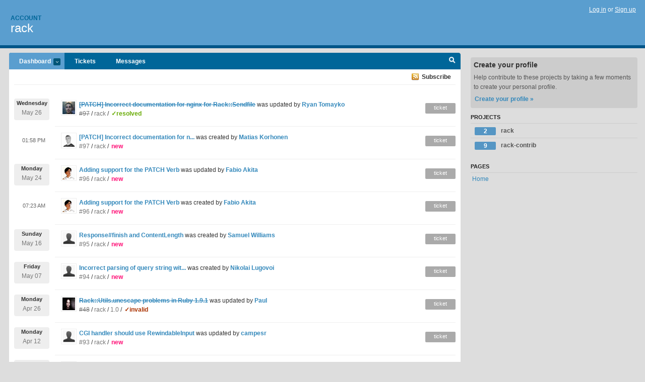

--- FILE ---
content_type: text/html; charset=utf-8
request_url: https://rack.lighthouseapp.com/dashboard?page=2
body_size: 8455
content:
<!DOCTYPE html PUBLIC "-//W3C//DTD XHTML 1.0 Transitional//EN"
	"http://www.w3.org/TR/xhtml1/DTD/xhtml1-transitional.dtd">
<html xmlns="http://www.w3.org/1999/xhtml" xml:lang="en" lang="en">
<head>
  <script type="text/javascript" charset="utf-8">document.getElementsByTagName('html')[0].className = 'csshidden';</script>
  <meta http-equiv="Content-type" content="text/html; charset=utf-8" />
  <meta name="csrf-param" content="authenticity_token"/>
<meta name="csrf-token" content="1eba6436b01385d1e9f1c0c3ff3b00c58594e25ce1d99daef209048adc76dcd9"/>
  <title>Dashboard - rack</title>
  <link rel="shortcut icon" href="/images/lh2/app/favicon.gif" type="image/gif" />

  <link href="&#47;stylesheets&#47;all.css?1695795671" media="screen" rel="stylesheet" type="text/css" />

  <script src="/javascripts/all.js?1695795671" type="text/javascript"></script>
  <script src="/javascripts/lh2/application.js?1695795671" type="text/javascript"></script>

  <script src="/javascripts/code.js?1695795671" type="text/javascript"></script>

  
  <style type="text/css">
    
  </style>
  <!--[if lt IE 7]>
    <link href="&#47;stylesheets&#47;lh2&#47;curb-stomp.css?1695795671" media="screen" rel="stylesheet" type="text/css" />
  <![endif]-->
  <!--[if IE 7]>
    <link href="&#47;stylesheets&#47;lh2&#47;ie7.css?1695795671" media="screen" rel="stylesheet" type="text/css" />
  <![endif]-->
  <link href="&#47;stylesheets&#47;lh2&#47;print.css?1695795671" media="print" rel="stylesheet" type="text/css" />
  <script type="text/javascript" charset="utf-8">
    if(typeof Lighthouse == 'undefined')
      var Lighthouse = {};

      Lighthouse.authenticityToken = '1eba6436b01385d1e9f1c0c3ff3b00c58594e25ce1d99daef209048adc76dcd9';
  </script>

    <link href="https://rack.lighthouseapp.com/events.atom" rel="alternate" title="Events for rack" type="application/atom+xml" />
    
  
  <script type="text/javascript" charset="utf-8">
    document.observe('dom:loaded', function() {
      Lighthouse.init();
      var flashNotice = "";
      var flashError  = "";
      if(flashNotice) Flash.notice(flashNotice, true);
      if(flashError)  Flash.errors(flashError, true);
      
    });
   
  </script>
</head>
<body class="webkit account-dashboard">
  <!-- container -->
  <div id="container">
    <!-- header -->
    <div id="header" class="clear">
      <ul id="sec-nav">
      </ul>
      <div id="titles">
        <h1>
            <strong id="account-name">Account</strong>
            <a href="/" class="pname">rack</a>
        </h1>
      </div>
        <span class="signin">
          <a href="https://lighthouseapp.com/login?to=https%3A%2F%2Frack.lighthouseapp.com%2Fdashboard%3Fpage%3D2">Log in</a> or
          <a href="/users/new?to=https%3A%2F%2Frack.lighthouseapp.com%2Fdashboard%3Fpage%3D2">Sign up</a>
        </span>
    </div>
    <!-- /header -->

    <!-- content -->
    <div id="content">
      
      <!-- main -->
      <div id="main">
        <div id="project-nav">
          <ul>
            <li id="t-proj" class="submenu-tab selected">
              <a href="/dashboard">Dashboard <em>more</em></a>
              <ul class="submenu" style="display:none">
                  <li><a href="/projects/22435-rack">rack</a></li>
                  <li><a href="/projects/22456-rack-contrib">rack-contrib</a></li>
              </ul>
            </li>
            <li>
              <a href="/tickets">Tickets</a>
            </li>
            <li>
              <a href="/messages">Messages</a>
            </li>
            <li id="quick-search"><a href="#" onclick="$('quick-search-bar').toggle(); $('q').focus(); return false">Search</a></li>
          </ul>
        </div>

        <div id="quick-search-bar" style="display:none">
<form action="/tickets" id="search-form" method="get">            <label for="q">Find tickets:</label> <input type="search" id="q" name="q" value="" />
            
            <a href="#search-help" id="search-help-trigger">[help]</a>
            <div id="search-help" style="display:none">
              <div class="popup">
                <h3>Keyword searching</h3>
<div class="popup-content">
  <table class="help-tbl" cellspacing="0" cellpadding="0">
    <tr>
      <th>Type</th>
      <th>To find</th>
    </tr>
    <tr>
      <td class="query">responsible:me</td>
      <td>tickets assigned to you</td>
    </tr>
    <tr>
      <td class="query">tagged:"@high"</td>
      <td>tickets tagged @high</td>
    </tr>
    <tr>
      <td class="query">milestone:next</td>
      <td>tickets in the upcoming milestone</td>
    </tr>
    <tr>
      <td class="query">state:invalid</td>
      <td>tickets with the state invalid</td>
    </tr>
    <tr>
      <td class="query">created:"last week"</td>
      <td>tickets created last week</td>
    </tr>
    <tr>
      <td class="query">sort:number, importance, updated</td>
      <td>tickets sorted by #, importance or updated</td>
    </tr>
    <tr>
      <td colspan="2">Combine keywords for powerful searching.</td>
    </tr>
    <tr class="plinks">
      <td colspan="2"><a href="http://help.lighthouseapp.com/faqs/getting-started/how-do-i-search-for-tickets?sso=">Use advanced searching &raquo;</a></td>
    </tr>
  </table>
</div>
              </div>
            </div>
</form>        </div>


        <div id="flashes">
          <div id="flash-errors" style="display:none"></div>
          <div id="flash-notice" style="display:none"></div>
        </div>
        <div id="main-content" class="clear">
          

<div class="link-bar">
  <a class="atom" href="https://rack.lighthouseapp.com/events.atom">Subscribe</a>
</div>
<div id="events">
  <ul class="data events">
            <li class="event clear">
        <a href="/users/17123"><img alt="Ryan Tomayko" class="avatar-large avatar" src="https://entp-lh-avatar-production.s3.amazonaws.com/avatars/17123/large.jpg?AWSAccessKeyId=AKIAJ4QBZRZBVMOUBNZA&amp;Expires=2078326382&amp;Signature=thPGaRnbtBueOseIWr3omr2z2iU%3D" title="Ryan Tomayko" /></a>
        <a href="https://rack.lighthouseapp.com/projects/22435/tickets/97-patch-incorrect-documentation-for-nginx-for-racksendfile#ticket-97-2"><s>[PATCH] Incorrect documentation for nginx for Rack::Sendfile</s></a> 
        was updated by <a href="/users/17123">Ryan Tomayko</a>

        <p class="day-break">
          <span class="day">Wednesday</span>
          <span class="num">May 26</span>
        </p>
        
        <p class="emeta">
          <a href="https://rack.lighthouseapp.com/projects/22435/tickets/97-patch-incorrect-documentation-for-nginx-for-racksendfile#ticket-97-2"><s>#97</s></a>
            / <a href="/projects/22435-rack">rack</a>
          / <span class="tstate" style="color:#66AA00">&#10003;resolved</span>
        </p>
        <span class="etype eticket">ticket</span>
        
      </li>

            <li class="event clear">
        <a href="/users/44034"><img alt="Matias Korhonen" class="avatar-large avatar" src="https://entp-lh-avatar-production.s3.amazonaws.com/avatars/44034/large.gif?AWSAccessKeyId=AKIAJ4QBZRZBVMOUBNZA&amp;Expires=2078326382&amp;Signature=mxR0t11b67LwdOMqxkAtR5b9Xm4%3D" title="Matias Korhonen" /></a>
        <a href="https://rack.lighthouseapp.com/projects/22435/tickets/97-patch-incorrect-documentation-for-nginx-for-racksendfile#ticket-97-1" title="[PATCH] Incorrect documentation for nginx for Rack::Sendfile">[PATCH] Incorrect documentation for n...</a> 
        was created by <a href="/users/44034">Matias Korhonen</a> 
        
        
        <span class="time-span">01:58 PM</span>
        
        <p class="emeta">
          <a href="https://rack.lighthouseapp.com/projects/22435/tickets/97-patch-incorrect-documentation-for-nginx-for-racksendfile#ticket-97-1">#97</a>
           / <a href="/projects/22435-rack">rack</a>
          / <span class="tstate" style="color:#ff1177">new</span>
        </p>
        <span class="etype eticket">ticket</span>
      </li>

            <li class="event clear">
        <a href="/users/9984"><img alt="Fabio Akita" class="avatar-large avatar" src="https://entp-lh-avatar-production.s3.amazonaws.com/avatars/9984/large.jpg?AWSAccessKeyId=AKIAJ4QBZRZBVMOUBNZA&amp;Expires=2078326382&amp;Signature=zSHo%2F7%2FP71BcdQmzHWvlMp7XrMs%3D" title="Fabio Akita" /></a>
        <a href="https://rack.lighthouseapp.com/projects/22435/tickets/96-adding-support-for-the-patch-verb#ticket-96-2">Adding support for the PATCH Verb</a> 
        was updated by <a href="/users/9984">Fabio Akita</a>

        <p class="day-break">
          <span class="day">Monday</span>
          <span class="num">May 24</span>
        </p>
        
        <p class="emeta">
          <a href="https://rack.lighthouseapp.com/projects/22435/tickets/96-adding-support-for-the-patch-verb#ticket-96-2">#96</a>
            / <a href="/projects/22435-rack">rack</a>
          / <span class="tstate" style="color:#ff1177">new</span>
        </p>
        <span class="etype eticket">ticket</span>
        
      </li>

            <li class="event clear">
        <a href="/users/9984"><img alt="Fabio Akita" class="avatar-large avatar" src="https://entp-lh-avatar-production.s3.amazonaws.com/avatars/9984/large.jpg?AWSAccessKeyId=AKIAJ4QBZRZBVMOUBNZA&amp;Expires=2078326382&amp;Signature=zSHo%2F7%2FP71BcdQmzHWvlMp7XrMs%3D" title="Fabio Akita" /></a>
        <a href="https://rack.lighthouseapp.com/projects/22435/tickets/96-adding-support-for-the-patch-verb#ticket-96-1" title="Adding support for the PATCH Verb">Adding support for the PATCH Verb</a> 
        was created by <a href="/users/9984">Fabio Akita</a> 
        
        
        <span class="time-span">07:23 AM</span>
        
        <p class="emeta">
          <a href="https://rack.lighthouseapp.com/projects/22435/tickets/96-adding-support-for-the-patch-verb#ticket-96-1">#96</a>
           / <a href="/projects/22435-rack">rack</a>
          / <span class="tstate" style="color:#ff1177">new</span>
        </p>
        <span class="etype eticket">ticket</span>
      </li>

            <li class="event clear">
        <a href="/users/22855"><img alt="Samuel Williams" class="avatar-large avatar" src="/images/avatar-large.gif" title="Samuel Williams" /></a>
        <a href="https://rack.lighthouseapp.com/projects/22435/tickets/95-responsefinish-and-contentlength#ticket-95-1" title="Response#finish and ContentLength">Response#finish and ContentLength</a> 
        was created by <a href="/users/22855">Samuel Williams</a> 
        
        
        <p class="day-break">
          <span class="day">Sunday</span>
          <span class="num">May 16</span>
        </p>
        
        <p class="emeta">
          <a href="https://rack.lighthouseapp.com/projects/22435/tickets/95-responsefinish-and-contentlength#ticket-95-1">#95</a>
           / <a href="/projects/22435-rack">rack</a>
          / <span class="tstate" style="color:#ff1177">new</span>
        </p>
        <span class="etype eticket">ticket</span>
      </li>

            <li class="event clear">
        <a href="/users/98388"><img alt="Nikolai Lugovoi" class="avatar-large avatar" src="/images/avatar-large.gif" title="Nikolai Lugovoi" /></a>
        <a href="https://rack.lighthouseapp.com/projects/22435/tickets/94-incorrect-parsing-of-query-string-with-3d-in-parameter-name#ticket-94-1" title="Incorrect parsing of query string with %3D in parameter name">Incorrect parsing of query string wit...</a> 
        was created by <a href="/users/98388">Nikolai Lugovoi</a> 
        
        
        <p class="day-break">
          <span class="day">Friday</span>
          <span class="num">May 07</span>
        </p>
        
        <p class="emeta">
          <a href="https://rack.lighthouseapp.com/projects/22435/tickets/94-incorrect-parsing-of-query-string-with-3d-in-parameter-name#ticket-94-1">#94</a>
           / <a href="/projects/22435-rack">rack</a>
          / <span class="tstate" style="color:#ff1177">new</span>
        </p>
        <span class="etype eticket">ticket</span>
      </li>

            <li class="event clear">
        <a href="/users/47165"><img alt="Paul" class="avatar-large avatar" src="https://entp-lh-avatar-production.s3.amazonaws.com/avatars/47165/large.jpg?AWSAccessKeyId=AKIAJ4QBZRZBVMOUBNZA&amp;Expires=2078326382&amp;Signature=noRTrekVP04j8runUdCBiewgu5E%3D" title="Paul" /></a>
        <a href="https://rack.lighthouseapp.com/projects/22435/tickets/48-rackutilsunescape-problems-in-ruby-191#ticket-48-28"><s>Rack::Utils.unescape problems in Ruby 1.9.1</s></a> 
        was updated by <a href="/users/47165">Paul</a>

        <p class="day-break">
          <span class="day">Monday</span>
          <span class="num">Apr 26</span>
        </p>
        
        <p class="emeta">
          <a href="https://rack.lighthouseapp.com/projects/22435/tickets/48-rackutilsunescape-problems-in-ruby-191#ticket-48-28"><s>#48</s></a>
            / <a href="/projects/22435-rack">rack</a>
            / <a href="https://rack.lighthouseapp.com/projects/22435/milestones/27073-10">1.0</a> 
          / <span class="tstate" style="color:#AA3300">&#10003;invalid</span>
        </p>
        <span class="etype eticket">ticket</span>
        
      </li>

            <li class="event clear">
        <a href="/users/92601"><img alt="campesr" class="avatar-large avatar" src="/images/avatar-large.gif" title="campesr" /></a>
        <a href="https://rack.lighthouseapp.com/projects/22435/tickets/93-cgi-handler-should-use-rewindableinput#ticket-93-2">CGI handler should use RewindableInput</a> 
        was updated by <a href="/users/92601">campesr</a>

        <p class="day-break">
          <span class="day">Monday</span>
          <span class="num">Apr 12</span>
        </p>
        
        <p class="emeta">
          <a href="https://rack.lighthouseapp.com/projects/22435/tickets/93-cgi-handler-should-use-rewindableinput#ticket-93-2">#93</a>
            / <a href="/projects/22435-rack">rack</a>
          / <span class="tstate" style="color:#ff1177">new</span>
        </p>
        <span class="etype eticket">ticket</span>
        
      </li>

            <li class="event clear">
        <a href="/users/92601"><img alt="campesr" class="avatar-large avatar" src="/images/avatar-large.gif" title="campesr" /></a>
        <a href="https://rack.lighthouseapp.com/projects/22435/tickets/75-rack-spec-mandates-path_info-but-fcgi-handler-deletes-it-if-empty#ticket-75-5"><s>Rack spec mandates PATH_INFO but FCGI handler deletes it if empty &#47; POST params rewindable input</s></a> 
        was updated by <a href="/users/92601">campesr</a>

        <p class="day-break">
          <span class="day">Thursday</span>
          <span class="num">Apr 01</span>
        </p>
        
        <p class="emeta">
          <a href="https://rack.lighthouseapp.com/projects/22435/tickets/75-rack-spec-mandates-path_info-but-fcgi-handler-deletes-it-if-empty#ticket-75-5"><s>#75</s></a>
            / <a href="/projects/22435-rack">rack</a>
          / <span class="tstate" style="color:#66AA00">&#10003;resolved</span>
        </p>
        <span class="etype eticket">ticket</span>
        
      </li>

            <li class="event clear">
        <a href="/users/92601"><img alt="campesr" class="avatar-large avatar" src="/images/avatar-large.gif" title="campesr" /></a>
        <a href="https://rack.lighthouseapp.com/projects/22435/tickets/75-rack-spec-mandates-path_info-but-fcgi-handler-deletes-it-if-empty#ticket-75-4"><s>Rack spec mandates PATH_INFO but FCGI handler deletes it if empty</s></a> 
        was updated by <a href="/users/92601">campesr</a>

        <span class="time-span">10:15 PM</span>
        
        <p class="emeta">
          <a href="https://rack.lighthouseapp.com/projects/22435/tickets/75-rack-spec-mandates-path_info-but-fcgi-handler-deletes-it-if-empty#ticket-75-4"><s>#75</s></a>
            / <a href="/projects/22435-rack">rack</a>
          / <span class="tstate" style="color:#66AA00">&#10003;resolved</span>
        </p>
        <span class="etype eticket">ticket</span>
        
      </li>

            <li class="event clear">
        <a href="/users/92601"><img alt="campesr" class="avatar-large avatar" src="/images/avatar-large.gif" title="campesr" /></a>
        <a href="https://rack.lighthouseapp.com/projects/22435/tickets/75-rack-spec-mandates-path_info-but-fcgi-handler-deletes-it-if-empty#ticket-75-3"><s>Rack spec mandates PATH_INFO but FCGI handler deletes it if empty</s></a> 
        was updated by <a href="/users/92601">campesr</a>

        <p class="day-break">
          <span class="day">Monday</span>
          <span class="num">Mar 29</span>
        </p>
        
        <p class="emeta">
          <a href="https://rack.lighthouseapp.com/projects/22435/tickets/75-rack-spec-mandates-path_info-but-fcgi-handler-deletes-it-if-empty#ticket-75-3"><s>#75</s></a>
            / <a href="/projects/22435-rack">rack</a>
          / <span class="tstate" style="color:#66AA00">&#10003;resolved</span>
        </p>
        <span class="etype eticket">ticket</span>
        
      </li>

            <li class="event clear">
        <a href="/users/90118"><img alt="SztupY" class="avatar-large avatar" src="/images/avatar-large.gif" title="SztupY" /></a>
        <a href="https://rack.lighthouseapp.com/projects/22435/tickets/93-cgi-handler-should-use-rewindableinput#ticket-93-1" title="CGI handler should use RewindableInput">CGI handler should use RewindableInput</a> 
        was created by <a href="/users/90118">SztupY</a> 
        
        
        <p class="day-break">
          <span class="day">Wednesday</span>
          <span class="num">Mar 10</span>
        </p>
        
        <p class="emeta">
          <a href="https://rack.lighthouseapp.com/projects/22435/tickets/93-cgi-handler-should-use-rewindableinput#ticket-93-1">#93</a>
           / <a href="/projects/22435-rack">rack</a>
          / <span class="tstate" style="color:#ff1177">new</span>
        </p>
        <span class="etype eticket">ticket</span>
      </li>

            <li class="event clear">
        <a href="/users/48387"><img alt="Graham Batty" class="avatar-large avatar" src="https://entp-lh-avatar-production.s3.amazonaws.com/avatars/48387/large.jpg?AWSAccessKeyId=AKIAJ4QBZRZBVMOUBNZA&amp;Expires=2078326382&amp;Signature=epZuL%2FiTPtCgzhMCSjTWj72h2Hk%3D" title="Graham Batty" /></a>
        <a href="https://rack.lighthouseapp.com/projects/22435/tickets/87-lint-raises-if-200-response-with-no-body-doesnt-contain-content-type#ticket-87-4">Lint raises if 200 response with no body doesn&#39;t contain &quot;Content-Type&quot;</a> 
        was updated by <a href="/users/48387">Graham Batty</a>

        <p class="day-break">
          <span class="day">Tuesday</span>
          <span class="num">Mar 02</span>
        </p>
        
        <p class="emeta">
          <a href="https://rack.lighthouseapp.com/projects/22435/tickets/87-lint-raises-if-200-response-with-no-body-doesnt-contain-content-type#ticket-87-4">#87</a>
            / <a href="/projects/22435-rack">rack</a>
          / <span class="tstate" style="color:#ff1177">new</span>
        </p>
        <span class="etype eticket">ticket</span>
        
      </li>

            <li class="event clear">
        <a href="/users/15783"><img alt="Geoff Buesing" class="avatar-large avatar" src="https://entp-lh-avatar-production.s3.amazonaws.com/avatars/15783/large.jpg?AWSAccessKeyId=AKIAJ4QBZRZBVMOUBNZA&amp;Expires=2078326382&amp;Signature=GKa9EMCb9M6kndYJ9btctzKTQGA%3D" title="Geoff Buesing" /></a>
        <a href="https://rack.lighthouseapp.com/projects/22456/tickets/11-racknotfound-allow-initialize-without-file-path#ticket-11-3">Rack::NotFound: allow initialize without file path</a> 
        was updated by <a href="/users/15783">Geoff Buesing</a>

        <p class="day-break">
          <span class="day">Friday</span>
          <span class="num">Feb 19</span>
        </p>
        
        <p class="emeta">
          <a href="https://rack.lighthouseapp.com/projects/22456/tickets/11-racknotfound-allow-initialize-without-file-path#ticket-11-3">#11</a>
            / <a href="/projects/22456-rack-contrib">rack-contrib</a>
          / <span class="tstate" style="color:#ff1177">new</span>
        </p>
        <span class="etype eticket">ticket</span>
        
      </li>

            <li class="event clear">
        <a href="/users/6351"><img alt="Mateo Murphy" class="avatar-large avatar" src="https://entp-lh-avatar-production.s3.amazonaws.com/avatars/6351/large.jpg?AWSAccessKeyId=AKIAJ4QBZRZBVMOUBNZA&amp;Expires=2078326382&amp;Signature=ZTJE7XLIsUKNhDjzrZZFBDkxyl8%3D" title="Mateo Murphy" /></a>
        <a href="https://rack.lighthouseapp.com/projects/22435/tickets/79-multipart-handling-incorrectly-assuming-file-upload#ticket-79-11"><s>Multipart handling incorrectly assuming file upload</s></a> 
        was updated by <a href="/users/6351">Mateo Murphy</a>

        <span class="time-span">03:48 PM</span>
        
        <p class="emeta">
          <a href="https://rack.lighthouseapp.com/projects/22435/tickets/79-multipart-handling-incorrectly-assuming-file-upload#ticket-79-11"><s>#79</s></a>
            / <a href="/projects/22435-rack">rack</a>
            / <a href="https://rack.lighthouseapp.com/projects/22435/milestones/46633-11">1.1</a> 
          / <span class="tstate" style="color:#66AA00">&#10003;resolved</span>
        </p>
        <span class="etype eticket">ticket</span>
        
      </li>

            <li class="event clear">
        <a href="/users/41825"><img alt="chneukirchen (at gmail)" class="avatar-large avatar" src="/images/avatar-large.gif" title="chneukirchen (at gmail)" /></a>
        <a href="https://rack.lighthouseapp.com/projects/22435/tickets/83-www-authenticate-header-generated-by-authdigestmd5-is-wrong-rfc-2617-bnf-includes-patch#ticket-83-2"><s>&quot;WWW-Authenticate&quot; header generated by Auth::Digest::MD5 is wrong (RFC 2617 BNF) [includes patch]</s></a> 
        was updated by <a href="/users/41825">chneukirchen (at gmail)</a>

        <span class="time-span">01:35 PM</span>
        
        <p class="emeta">
          <a href="https://rack.lighthouseapp.com/projects/22435/tickets/83-www-authenticate-header-generated-by-authdigestmd5-is-wrong-rfc-2617-bnf-includes-patch#ticket-83-2"><s>#83</s></a>
            / <a href="/projects/22435-rack">rack</a>
          / <span class="tstate" style="color:#66AA00">&#10003;resolved</span>
        </p>
        <span class="etype eticket">ticket</span>
        
      </li>

            <li class="event clear">
        <a href="/users/41825"><img alt="chneukirchen (at gmail)" class="avatar-large avatar" src="/images/avatar-large.gif" title="chneukirchen (at gmail)" /></a>
        <a href="https://rack.lighthouseapp.com/projects/22435/tickets/79-multipart-handling-incorrectly-assuming-file-upload#ticket-79-10"><s>Multipart handling incorrectly assuming file upload</s></a> 
        was updated by <a href="/users/41825">chneukirchen (at gmail)</a>

        <span class="time-span">01:34 PM</span>
        
        <p class="emeta">
          <a href="https://rack.lighthouseapp.com/projects/22435/tickets/79-multipart-handling-incorrectly-assuming-file-upload#ticket-79-10"><s>#79</s></a>
            / <a href="/projects/22435-rack">rack</a>
            / <a href="https://rack.lighthouseapp.com/projects/22435/milestones/46633-11">1.1</a> 
          / <span class="tstate" style="color:#66AA00">&#10003;resolved</span>
        </p>
        <span class="etype eticket">ticket</span>
        
      </li>

            <li class="event clear">
        <a href="/users/6351"><img alt="Mateo Murphy" class="avatar-large avatar" src="https://entp-lh-avatar-production.s3.amazonaws.com/avatars/6351/large.jpg?AWSAccessKeyId=AKIAJ4QBZRZBVMOUBNZA&amp;Expires=2078326382&amp;Signature=ZTJE7XLIsUKNhDjzrZZFBDkxyl8%3D" title="Mateo Murphy" /></a>
        <a href="https://rack.lighthouseapp.com/projects/22435/tickets/79-multipart-handling-incorrectly-assuming-file-upload#ticket-79-9">Multipart handling incorrectly assuming file upload</a> 
        was updated by <a href="/users/6351">Mateo Murphy</a>

        <p class="day-break">
          <span class="day">Thursday</span>
          <span class="num">Feb 18</span>
        </p>
        
        <p class="emeta">
          <a href="https://rack.lighthouseapp.com/projects/22435/tickets/79-multipart-handling-incorrectly-assuming-file-upload#ticket-79-9">#79</a>
            / <a href="/projects/22435-rack">rack</a>
            / <a href="https://rack.lighthouseapp.com/projects/22435/milestones/46633-11">1.1</a> 
          / <span class="tstate" style="color:#aaaaaa">open</span>
        </p>
        <span class="etype eticket">ticket</span>
        
      </li>

            <li class="event clear">
        <a href="/users/15783"><img alt="Geoff Buesing" class="avatar-large avatar" src="https://entp-lh-avatar-production.s3.amazonaws.com/avatars/15783/large.jpg?AWSAccessKeyId=AKIAJ4QBZRZBVMOUBNZA&amp;Expires=2078326382&amp;Signature=GKa9EMCb9M6kndYJ9btctzKTQGA%3D" title="Geoff Buesing" /></a>
        <a href="https://rack.lighthouseapp.com/projects/22456/tickets/11-racknotfound-allow-initialize-without-file-path#ticket-11-2">Rack::NotFound: allow initialize without file path</a> 
        was updated by <a href="/users/15783">Geoff Buesing</a>

        <span class="time-span">01:59 AM</span>
        
        <p class="emeta">
          <a href="https://rack.lighthouseapp.com/projects/22456/tickets/11-racknotfound-allow-initialize-without-file-path#ticket-11-2">#11</a>
            / <a href="/projects/22456-rack-contrib">rack-contrib</a>
          / <span class="tstate" style="color:#ff1177">new</span>
        </p>
        <span class="etype eticket">ticket</span>
        
      </li>

            <li class="event clear">
        <a href="/users/15783"><img alt="Geoff Buesing" class="avatar-large avatar" src="https://entp-lh-avatar-production.s3.amazonaws.com/avatars/15783/large.jpg?AWSAccessKeyId=AKIAJ4QBZRZBVMOUBNZA&amp;Expires=2078326382&amp;Signature=GKa9EMCb9M6kndYJ9btctzKTQGA%3D" title="Geoff Buesing" /></a>
        <a href="https://rack.lighthouseapp.com/projects/22456/tickets/11-racknotfound-allow-initialize-without-file-path#ticket-11-1" title="Rack::NotFound: allow initialize without file path">Rack::NotFound: allow initialize with...</a> 
        was created by <a href="/users/15783">Geoff Buesing</a> 
        
        
        <p class="day-break">
          <span class="day">Tuesday</span>
          <span class="num">Feb 16</span>
        </p>
        
        <p class="emeta">
          <a href="https://rack.lighthouseapp.com/projects/22456/tickets/11-racknotfound-allow-initialize-without-file-path#ticket-11-1">#11</a>
           / <a href="/projects/22456-rack-contrib">rack-contrib</a>
          / <span class="tstate" style="color:#ff1177">new</span>
        </p>
        <span class="etype eticket">ticket</span>
      </li>

            <li class="event clear">
        <a href="/users/15783"><img alt="Geoff Buesing" class="avatar-large avatar" src="https://entp-lh-avatar-production.s3.amazonaws.com/avatars/15783/large.jpg?AWSAccessKeyId=AKIAJ4QBZRZBVMOUBNZA&amp;Expires=2078326382&amp;Signature=GKa9EMCb9M6kndYJ9btctzKTQGA%3D" title="Geoff Buesing" /></a>
        <a href="https://rack.lighthouseapp.com/projects/22456/tickets/5-new-middleware-rackdefaultcharset#ticket-5-3">New middleware: Rack::DefaultCharset</a> 
        was updated by <a href="/users/15783">Geoff Buesing</a>

        <span class="time-span">03:05 AM</span>
        
        <p class="emeta">
          <a href="https://rack.lighthouseapp.com/projects/22456/tickets/5-new-middleware-rackdefaultcharset#ticket-5-3">#5</a>
            / <a href="/projects/22456-rack-contrib">rack-contrib</a>
          / <span class="tstate" style="color:#ff1177">new</span>
        </p>
        <span class="etype eticket">ticket</span>
        
      </li>

            <li class="event clear">
        <a href="/users/86480"><img alt="Ronie Uliana" class="avatar-large avatar" src="/images/avatar-large.gif" title="Ronie Uliana" /></a>
        <a href="https://rack.lighthouseapp.com/projects/22435/tickets/48-rackutilsunescape-problems-in-ruby-191#ticket-48-27"><s>Rack::Utils.unescape problems in Ruby 1.9.1</s></a> 
        was updated by <a href="/users/86480">Ronie Uliana</a>

        <p class="day-break">
          <span class="day">Saturday</span>
          <span class="num">Feb 13</span>
        </p>
        
        <p class="emeta">
          <a href="https://rack.lighthouseapp.com/projects/22435/tickets/48-rackutilsunescape-problems-in-ruby-191#ticket-48-27"><s>#48</s></a>
            / <a href="/projects/22435-rack">rack</a>
            / <a href="https://rack.lighthouseapp.com/projects/22435/milestones/27073-10">1.0</a> 
          / <span class="tstate" style="color:#AA3300">&#10003;invalid</span>
        </p>
        <span class="etype eticket">ticket</span>
        
      </li>

            <li class="event clear">
        <a href="/users/56830"><img alt="Matías Flores" class="avatar-large avatar" src="https://entp-lh-avatar-production.s3.amazonaws.com/avatars/56830/large.jpg?AWSAccessKeyId=AKIAJ4QBZRZBVMOUBNZA&amp;Expires=2078326382&amp;Signature=gN2A2PBtMW%2FAB3P5E7CHdQguhv4%3D" title="Matías Flores" /></a>
        <a href="https://rack.lighthouseapp.com/projects/22435/tickets/92-patch-use-rackbuilderapp-shortcut-when-possible#ticket-92-1" title="[PATCH] Use Rack::Builder.app shortcut when possible">[PATCH] Use Rack::Builder.app shortcu...</a> 
        was created by <a href="/users/56830">Matías Flores</a> 
        
        
        <p class="day-break">
          <span class="day">Tuesday</span>
          <span class="num">Feb 09</span>
        </p>
        
        <p class="emeta">
          <a href="https://rack.lighthouseapp.com/projects/22435/tickets/92-patch-use-rackbuilderapp-shortcut-when-possible#ticket-92-1">#92</a>
           / <a href="/projects/22435-rack">rack</a>
          / <span class="tstate" style="color:#ff1177">new</span>
        </p>
        <span class="etype eticket">ticket</span>
      </li>

            <li class="event clear">
        <a href="/users/15783"><img alt="Geoff Buesing" class="avatar-large avatar" src="https://entp-lh-avatar-production.s3.amazonaws.com/avatars/15783/large.jpg?AWSAccessKeyId=AKIAJ4QBZRZBVMOUBNZA&amp;Expires=2078326382&amp;Signature=GKa9EMCb9M6kndYJ9btctzKTQGA%3D" title="Geoff Buesing" /></a>
        <a href="https://rack.lighthouseapp.com/projects/22456/tickets/4-new-middleware-rackcachecontrol#ticket-4-2">New middleware: Rack::CacheControl</a> 
        was updated by <a href="/users/15783">Geoff Buesing</a>

        <p class="day-break">
          <span class="day">Monday</span>
          <span class="num">Feb 08</span>
        </p>
        
        <p class="emeta">
          <a href="https://rack.lighthouseapp.com/projects/22456/tickets/4-new-middleware-rackcachecontrol#ticket-4-2">#4</a>
            / <a href="/projects/22456-rack-contrib">rack-contrib</a>
          / <span class="tstate" style="color:#ff1177">new</span>
        </p>
        <span class="etype eticket">ticket</span>
        
      </li>

            <li class="event clear">
        <a href="/users/15783"><img alt="Geoff Buesing" class="avatar-large avatar" src="https://entp-lh-avatar-production.s3.amazonaws.com/avatars/15783/large.jpg?AWSAccessKeyId=AKIAJ4QBZRZBVMOUBNZA&amp;Expires=2078326382&amp;Signature=GKa9EMCb9M6kndYJ9btctzKTQGA%3D" title="Geoff Buesing" /></a>
        <a href="https://rack.lighthouseapp.com/projects/22456/tickets/6-new-middleware-rackhideexceptions#ticket-6-2">New middleware: Rack::HideExceptions</a> 
        was updated by <a href="/users/15783">Geoff Buesing</a>

        <span class="time-span">07:17 PM</span>
        
        <p class="emeta">
          <a href="https://rack.lighthouseapp.com/projects/22456/tickets/6-new-middleware-rackhideexceptions#ticket-6-2">#6</a>
            / <a href="/projects/22456-rack-contrib">rack-contrib</a>
          / <span class="tstate" style="color:#ff1177">new</span>
        </p>
        <span class="etype eticket">ticket</span>
        
      </li>

            <li class="event clear">
        <a href="/users/15783"><img alt="Geoff Buesing" class="avatar-large avatar" src="https://entp-lh-avatar-production.s3.amazonaws.com/avatars/15783/large.jpg?AWSAccessKeyId=AKIAJ4QBZRZBVMOUBNZA&amp;Expires=2078326382&amp;Signature=GKa9EMCb9M6kndYJ9btctzKTQGA%3D" title="Geoff Buesing" /></a>
        <a href="https://rack.lighthouseapp.com/projects/22456/tickets/8-rackenv-reader-and-rackenvdevelopment-etc-inquiry-methods#ticket-8-3">Rack.env reader and Rack.env.development? etc inquiry methods</a> 
        was updated by <a href="/users/15783">Geoff Buesing</a>

        <span class="time-span">07:17 PM</span>
        
        <p class="emeta">
          <a href="https://rack.lighthouseapp.com/projects/22456/tickets/8-rackenv-reader-and-rackenvdevelopment-etc-inquiry-methods#ticket-8-3">#8</a>
            / <a href="/projects/22456-rack-contrib">rack-contrib</a>
          / <span class="tstate" style="color:#ff1177">new</span>
        </p>
        <span class="etype eticket">ticket</span>
        
      </li>

            <li class="event clear">
        <a href="/users/15783"><img alt="Geoff Buesing" class="avatar-large avatar" src="https://entp-lh-avatar-production.s3.amazonaws.com/avatars/15783/large.jpg?AWSAccessKeyId=AKIAJ4QBZRZBVMOUBNZA&amp;Expires=2078326382&amp;Signature=GKa9EMCb9M6kndYJ9btctzKTQGA%3D" title="Geoff Buesing" /></a>
        <a href="https://rack.lighthouseapp.com/projects/22456/tickets/9-new-middleware-racktrailingslashredirect#ticket-9-3">New middleware: Rack::TrailingSlashRedirect</a> 
        was updated by <a href="/users/15783">Geoff Buesing</a>

        <span class="time-span">07:17 PM</span>
        
        <p class="emeta">
          <a href="https://rack.lighthouseapp.com/projects/22456/tickets/9-new-middleware-racktrailingslashredirect#ticket-9-3">#9</a>
            / <a href="/projects/22456-rack-contrib">rack-contrib</a>
          / <span class="tstate" style="color:#ff1177">new</span>
        </p>
        <span class="etype eticket">ticket</span>
        
      </li>

            <li class="event clear">
        <a href="/users/15783"><img alt="Geoff Buesing" class="avatar-large avatar" src="https://entp-lh-avatar-production.s3.amazonaws.com/avatars/15783/large.jpg?AWSAccessKeyId=AKIAJ4QBZRZBVMOUBNZA&amp;Expires=2078326382&amp;Signature=GKa9EMCb9M6kndYJ9btctzKTQGA%3D" title="Geoff Buesing" /></a>
        <a href="https://rack.lighthouseapp.com/projects/22456/tickets/5-new-middleware-rackdefaultcharset#ticket-5-2">New middleware: Rack::DefaultCharset</a> 
        was updated by <a href="/users/15783">Geoff Buesing</a>

        <span class="time-span">07:17 PM</span>
        
        <p class="emeta">
          <a href="https://rack.lighthouseapp.com/projects/22456/tickets/5-new-middleware-rackdefaultcharset#ticket-5-2">#5</a>
            / <a href="/projects/22456-rack-contrib">rack-contrib</a>
          / <span class="tstate" style="color:#ff1177">new</span>
        </p>
        <span class="etype eticket">ticket</span>
        
      </li>

            <li class="event clear">
        <a href="/users/15783"><img alt="Geoff Buesing" class="avatar-large avatar" src="https://entp-lh-avatar-production.s3.amazonaws.com/avatars/15783/large.jpg?AWSAccessKeyId=AKIAJ4QBZRZBVMOUBNZA&amp;Expires=2078326382&amp;Signature=GKa9EMCb9M6kndYJ9btctzKTQGA%3D" title="Geoff Buesing" /></a>
        <a href="https://rack.lighthouseapp.com/projects/22456/tickets/3-new-middleware-rackbranch#ticket-3-3">New Middleware: Rack::Branch</a> 
        was updated by <a href="/users/15783">Geoff Buesing</a>

        <span class="time-span">07:16 PM</span>
        
        <p class="emeta">
          <a href="https://rack.lighthouseapp.com/projects/22456/tickets/3-new-middleware-rackbranch#ticket-3-3">#3</a>
            / <a href="/projects/22456-rack-contrib">rack-contrib</a>
          / <span class="tstate" style="color:#ff1177">new</span>
        </p>
        <span class="etype eticket">ticket</span>
        
      </li>

            <li class="event clear">
        <a href="/users/17123"><img alt="Ryan Tomayko" class="avatar-large avatar" src="https://entp-lh-avatar-production.s3.amazonaws.com/avatars/17123/large.jpg?AWSAccessKeyId=AKIAJ4QBZRZBVMOUBNZA&amp;Expires=2078326382&amp;Signature=thPGaRnbtBueOseIWr3omr2z2iU%3D" title="Ryan Tomayko" /></a>
        <a href="https://rack.lighthouseapp.com/projects/22456/tickets/10-new-middleware-rackresponseheaders#ticket-10-2"><s>New middleware: Rack::ResponseHeaders</s></a> 
        was updated by <a href="/users/17123">Ryan Tomayko</a>

        <span class="time-span">06:31 PM</span>
        
        <p class="emeta">
          <a href="https://rack.lighthouseapp.com/projects/22456/tickets/10-new-middleware-rackresponseheaders#ticket-10-2"><s>#10</s></a>
            / <a href="/projects/22456-rack-contrib">rack-contrib</a>
          / <span class="tstate" style="color:#66AA00">&#10003;resolved</span>
        </p>
        <span class="etype eticket">ticket</span>
        
      </li>

            <li class="event clear">
        <a href="/users/17123"><img alt="Ryan Tomayko" class="avatar-large avatar" src="https://entp-lh-avatar-production.s3.amazonaws.com/avatars/17123/large.jpg?AWSAccessKeyId=AKIAJ4QBZRZBVMOUBNZA&amp;Expires=2078326382&amp;Signature=thPGaRnbtBueOseIWr3omr2z2iU%3D" title="Ryan Tomayko" /></a>
        <a href="https://rack.lighthouseapp.com/projects/22456/tickets/7-new-middleware-racksimpleendpoint#ticket-7-3"><s>New middleware: Rack::SimpleEndpoint</s></a> 
        was updated by <a href="/users/17123">Ryan Tomayko</a>

        <span class="time-span">06:31 PM</span>
        
        <p class="emeta">
          <a href="https://rack.lighthouseapp.com/projects/22456/tickets/7-new-middleware-racksimpleendpoint#ticket-7-3"><s>#7</s></a>
            / <a href="/projects/22456-rack-contrib">rack-contrib</a>
          / <span class="tstate" style="color:#66AA00">&#10003;resolved</span>
        </p>
        <span class="etype eticket">ticket</span>
        
      </li>

            <li class="event clear">
        <a href="/users/41825"><img alt="chneukirchen (at gmail)" class="avatar-large avatar" src="/images/avatar-large.gif" title="chneukirchen (at gmail)" /></a>
        <a href="https://rack.lighthouseapp.com/projects/22435/tickets/88-safari-specific-hack-in-rackrequestrb-breaks-utf-8-posts#ticket-88-2">Safari-specific hack in rack&#47;request.rb breaks UTF-8 POSTs</a> 
        was updated by <a href="/users/41825">chneukirchen (at gmail)</a>

        <p class="day-break">
          <span class="day">Sunday</span>
          <span class="num">Feb 07</span>
        </p>
        
        <p class="emeta">
          <a href="https://rack.lighthouseapp.com/projects/22435/tickets/88-safari-specific-hack-in-rackrequestrb-breaks-utf-8-posts#ticket-88-2">#88</a>
            / <a href="/projects/22435-rack">rack</a>
          / <span class="tstate" style="color:#ff1177">new</span>
        </p>
        <span class="etype eticket">ticket</span>
        
      </li>

            <li class="event clear">
        <a href="/users/41825"><img alt="chneukirchen (at gmail)" class="avatar-large avatar" src="/images/avatar-large.gif" title="chneukirchen (at gmail)" /></a>
        <a href="https://rack.lighthouseapp.com/projects/22435/tickets/90-the-new-default-rackserver-kills-the-fcgi-handler-with-default-port#ticket-90-3"><s>The new default Rack::Server kills the FCGI handler with default port</s></a> 
        was updated by <a href="/users/41825">chneukirchen (at gmail)</a>

        <span class="time-span">10:36 PM</span>
        
        <p class="emeta">
          <a href="https://rack.lighthouseapp.com/projects/22435/tickets/90-the-new-default-rackserver-kills-the-fcgi-handler-with-default-port#ticket-90-3"><s>#90</s></a>
            / <a href="/projects/22435-rack">rack</a>
          / <span class="tstate" style="color:#66AA00">&#10003;resolved</span>
        </p>
        <span class="etype eticket">ticket</span>
        
      </li>

            <li class="event clear">
        <a href="/users/15783"><img alt="Geoff Buesing" class="avatar-large avatar" src="https://entp-lh-avatar-production.s3.amazonaws.com/avatars/15783/large.jpg?AWSAccessKeyId=AKIAJ4QBZRZBVMOUBNZA&amp;Expires=2078326382&amp;Signature=GKa9EMCb9M6kndYJ9btctzKTQGA%3D" title="Geoff Buesing" /></a>
        <a href="https://rack.lighthouseapp.com/projects/22456/tickets/10-new-middleware-rackresponseheaders#ticket-10-1" title="New middleware: Rack::ResponseHeaders">New middleware: Rack::ResponseHeaders</a> 
        was created by <a href="/users/15783">Geoff Buesing</a> 
        
        
        <span class="time-span">12:18 AM</span>
        
        <p class="emeta">
          <a href="https://rack.lighthouseapp.com/projects/22456/tickets/10-new-middleware-rackresponseheaders#ticket-10-1">#10</a>
           / <a href="/projects/22456-rack-contrib">rack-contrib</a>
          / <span class="tstate" style="color:#ff1177">new</span>
        </p>
        <span class="etype eticket">ticket</span>
      </li>

            <li class="event clear">
        <a href="/users/15783"><img alt="Geoff Buesing" class="avatar-large avatar" src="https://entp-lh-avatar-production.s3.amazonaws.com/avatars/15783/large.jpg?AWSAccessKeyId=AKIAJ4QBZRZBVMOUBNZA&amp;Expires=2078326382&amp;Signature=GKa9EMCb9M6kndYJ9btctzKTQGA%3D" title="Geoff Buesing" /></a>
        <a href="https://rack.lighthouseapp.com/projects/22456/tickets/7-new-middleware-racksimpleendpoint#ticket-7-2">New middleware: Rack::SimpleEndpoint</a> 
        was updated by <a href="/users/15783">Geoff Buesing</a>

        <span class="time-span">12:17 AM</span>
        
        <p class="emeta">
          <a href="https://rack.lighthouseapp.com/projects/22456/tickets/7-new-middleware-racksimpleendpoint#ticket-7-2">#7</a>
            / <a href="/projects/22456-rack-contrib">rack-contrib</a>
          / <span class="tstate" style="color:#ff1177">new</span>
        </p>
        <span class="etype eticket">ticket</span>
        
      </li>

            <li class="event clear">
        <a href="/users/40404"><img alt="Nathan" class="avatar-large avatar" src="/images/avatar-large.gif" title="Nathan" /></a>
        <a href="https://rack.lighthouseapp.com/projects/22435/tickets/91-last-ip-from-http_x_forwarded_for-is-used#ticket-91-1" title="last ip from HTTP_X_FORWARDED_FOR is used">last ip from HTTP_X_FORWARDED_FOR is ...</a> 
        was created by <a href="/users/40404">Nathan</a> 
        
        
        <p class="day-break">
          <span class="day">Tuesday</span>
          <span class="num">Feb 02</span>
        </p>
        
        <p class="emeta">
          <a href="https://rack.lighthouseapp.com/projects/22435/tickets/91-last-ip-from-http_x_forwarded_for-is-used#ticket-91-1">#91</a>
           / <a href="/projects/22435-rack">rack</a>
          / <span class="tstate" style="color:#ff1177">new</span>
        </p>
        <span class="etype eticket">ticket</span>
      </li>

            <li class="event clear">
        <a href="/users/23354"><img alt="Julik" class="avatar-large avatar" src="/images/avatar-large.gif" title="Julik" /></a>
        <a href="https://rack.lighthouseapp.com/projects/22435/tickets/90-the-new-default-rackserver-kills-the-fcgi-handler-with-default-port#ticket-90-2">The new default Rack::Server kills the FCGI handler with default port</a> 
        was updated by <a href="/users/23354">Julik</a>

        <p class="day-break">
          <span class="day">Monday</span>
          <span class="num">Feb 01</span>
        </p>
        
        <p class="emeta">
          <a href="https://rack.lighthouseapp.com/projects/22435/tickets/90-the-new-default-rackserver-kills-the-fcgi-handler-with-default-port#ticket-90-2">#90</a>
            / <a href="/projects/22435-rack">rack</a>
          / <span class="tstate" style="color:#ff1177">new</span>
        </p>
        <span class="etype eticket">ticket</span>
        
      </li>

            <li class="event clear">
        <a href="/users/23354"><img alt="Julik" class="avatar-large avatar" src="/images/avatar-large.gif" title="Julik" /></a>
        <a href="https://rack.lighthouseapp.com/projects/22435/tickets/90-the-new-default-rackserver-kills-the-fcgi-handler-with-default-port#ticket-90-1" title="The new default Rack::Server kills the FCGI handler with default port">The new default Rack::Server kills th...</a> 
        was created by <a href="/users/23354">Julik</a> 
        
        
        <p class="day-break">
          <span class="day">Sunday</span>
          <span class="num">Jan 31</span>
        </p>
        
        <p class="emeta">
          <a href="https://rack.lighthouseapp.com/projects/22435/tickets/90-the-new-default-rackserver-kills-the-fcgi-handler-with-default-port#ticket-90-1">#90</a>
           / <a href="/projects/22435-rack">rack</a>
          / <span class="tstate" style="color:#ff1177">new</span>
        </p>
        <span class="etype eticket">ticket</span>
      </li>

            <li class="event clear">
        <a href="/users/84538"><img alt="Jerome Gagner" class="avatar-large avatar" src="/images/avatar-large.gif" title="Jerome Gagner" /></a>
        <a href="https://rack.lighthouseapp.com/projects/22435/tickets/89-racklogger-always-raises-exception#ticket-89-2">Rack::Logger always raises exception</a> 
        was updated by <a href="/users/84538">Jerome Gagner</a>

        <p class="day-break">
          <span class="day">Friday</span>
          <span class="num">Jan 29</span>
        </p>
        
        <p class="emeta">
          <a href="https://rack.lighthouseapp.com/projects/22435/tickets/89-racklogger-always-raises-exception#ticket-89-2">#89</a>
            / <a href="/projects/22435-rack">rack</a>
          / <span class="tstate" style="color:#ff1177">new</span>
        </p>
        <span class="etype eticket">ticket</span>
        
      </li>

            <li class="event clear">
        <a href="/users/84538"><img alt="Jerome Gagner" class="avatar-large avatar" src="/images/avatar-large.gif" title="Jerome Gagner" /></a>
        <a href="https://rack.lighthouseapp.com/projects/22435/tickets/89-racklogger-always-raises-exception#ticket-89-1" title="Rack::Logger always raises exception">Rack::Logger always raises exception</a> 
        was created by <a href="/users/84538">Jerome Gagner</a> 
        
        
        <span class="time-span">07:02 PM</span>
        
        <p class="emeta">
          <a href="https://rack.lighthouseapp.com/projects/22435/tickets/89-racklogger-always-raises-exception#ticket-89-1">#89</a>
           / <a href="/projects/22435-rack">rack</a>
          / <span class="tstate" style="color:#ff1177">new</span>
        </p>
        <span class="etype eticket">ticket</span>
      </li>

            <li class="event clear">
        <a href="/users/56830"><img alt="Matías Flores" class="avatar-large avatar" src="https://entp-lh-avatar-production.s3.amazonaws.com/avatars/56830/large.jpg?AWSAccessKeyId=AKIAJ4QBZRZBVMOUBNZA&amp;Expires=2078326382&amp;Signature=gN2A2PBtMW%2FAB3P5E7CHdQguhv4%3D" title="Matías Flores" /></a>
        <a href="https://rack.lighthouseapp.com/projects/22435/tickets/87-lint-raises-if-200-response-with-no-body-doesnt-contain-content-type#ticket-87-2">Lint raises if 200 response with no body doesn&#39;t contain &quot;Content-Type&quot;</a> 
        was updated by <a href="/users/56830">Matías Flores</a>

        <p class="day-break">
          <span class="day">Thursday</span>
          <span class="num">Jan 21</span>
        </p>
        
        <p class="emeta">
          <a href="https://rack.lighthouseapp.com/projects/22435/tickets/87-lint-raises-if-200-response-with-no-body-doesnt-contain-content-type#ticket-87-2">#87</a>
            / <a href="/projects/22435-rack">rack</a>
          / <span class="tstate" style="color:#ff1177">new</span>
        </p>
        <span class="etype eticket">ticket</span>
        
      </li>

            <li class="event clear">
        <a href="/users/15783"><img alt="Geoff Buesing" class="avatar-large avatar" src="https://entp-lh-avatar-production.s3.amazonaws.com/avatars/15783/large.jpg?AWSAccessKeyId=AKIAJ4QBZRZBVMOUBNZA&amp;Expires=2078326382&amp;Signature=GKa9EMCb9M6kndYJ9btctzKTQGA%3D" title="Geoff Buesing" /></a>
        <a href="https://rack.lighthouseapp.com/projects/22456/tickets/3-new-middleware-rackbranch#ticket-3-2">New Middleware: Rack::Branch</a> 
        was updated by <a href="/users/15783">Geoff Buesing</a>

        <p class="day-break">
          <span class="day">Monday</span>
          <span class="num">Jan 18</span>
        </p>
        
        <p class="emeta">
          <a href="https://rack.lighthouseapp.com/projects/22456/tickets/3-new-middleware-rackbranch#ticket-3-2">#3</a>
            / <a href="/projects/22456-rack-contrib">rack-contrib</a>
          / <span class="tstate" style="color:#ff1177">new</span>
        </p>
        <span class="etype eticket">ticket</span>
        
      </li>

            <li class="event clear">
        <a href="/users/15783"><img alt="Geoff Buesing" class="avatar-large avatar" src="https://entp-lh-avatar-production.s3.amazonaws.com/avatars/15783/large.jpg?AWSAccessKeyId=AKIAJ4QBZRZBVMOUBNZA&amp;Expires=2078326382&amp;Signature=GKa9EMCb9M6kndYJ9btctzKTQGA%3D" title="Geoff Buesing" /></a>
        <a href="https://rack.lighthouseapp.com/projects/22456/tickets/9-new-middleware-racktrailingslashredirect#ticket-9-2">New middleware: Rack::TrailingSlashRedirect</a> 
        was updated by <a href="/users/15783">Geoff Buesing</a>

        <span class="time-span">05:53 AM</span>
        
        <p class="emeta">
          <a href="https://rack.lighthouseapp.com/projects/22456/tickets/9-new-middleware-racktrailingslashredirect#ticket-9-2">#9</a>
            / <a href="/projects/22456-rack-contrib">rack-contrib</a>
          / <span class="tstate" style="color:#ff1177">new</span>
        </p>
        <span class="etype eticket">ticket</span>
        
      </li>

            <li class="event clear">
        <a href="/users/15783"><img alt="Geoff Buesing" class="avatar-large avatar" src="https://entp-lh-avatar-production.s3.amazonaws.com/avatars/15783/large.jpg?AWSAccessKeyId=AKIAJ4QBZRZBVMOUBNZA&amp;Expires=2078326382&amp;Signature=GKa9EMCb9M6kndYJ9btctzKTQGA%3D" title="Geoff Buesing" /></a>
        <a href="https://rack.lighthouseapp.com/projects/22456/tickets/8-rackenv-reader-and-rackenvdevelopment-etc-inquiry-methods#ticket-8-2">Rack.env reader and Rack.env.development? etc inquiry methods</a> 
        was updated by <a href="/users/15783">Geoff Buesing</a>

        <span class="time-span">05:50 AM</span>
        
        <p class="emeta">
          <a href="https://rack.lighthouseapp.com/projects/22456/tickets/8-rackenv-reader-and-rackenvdevelopment-etc-inquiry-methods#ticket-8-2">#8</a>
            / <a href="/projects/22456-rack-contrib">rack-contrib</a>
          / <span class="tstate" style="color:#ff1177">new</span>
        </p>
        <span class="etype eticket">ticket</span>
        
      </li>

            <li class="event clear">
        <a href="/users/15783"><img alt="Geoff Buesing" class="avatar-large avatar" src="https://entp-lh-avatar-production.s3.amazonaws.com/avatars/15783/large.jpg?AWSAccessKeyId=AKIAJ4QBZRZBVMOUBNZA&amp;Expires=2078326382&amp;Signature=GKa9EMCb9M6kndYJ9btctzKTQGA%3D" title="Geoff Buesing" /></a>
        <a href="https://rack.lighthouseapp.com/projects/22456/tickets/9-new-middleware-racktrailingslashredirect#ticket-9-1" title="New middleware: Rack::TrailingSlashRedirect">New middleware: Rack::TrailingSlashRe...</a> 
        was created by <a href="/users/15783">Geoff Buesing</a> 
        
        
        <p class="day-break">
          <span class="day">Sunday</span>
          <span class="num">Jan 17</span>
        </p>
        
        <p class="emeta">
          <a href="https://rack.lighthouseapp.com/projects/22456/tickets/9-new-middleware-racktrailingslashredirect#ticket-9-1">#9</a>
           / <a href="/projects/22456-rack-contrib">rack-contrib</a>
          / <span class="tstate" style="color:#ff1177">new</span>
        </p>
        <span class="etype eticket">ticket</span>
      </li>

            <li class="event clear">
        <a href="/users/15783"><img alt="Geoff Buesing" class="avatar-large avatar" src="https://entp-lh-avatar-production.s3.amazonaws.com/avatars/15783/large.jpg?AWSAccessKeyId=AKIAJ4QBZRZBVMOUBNZA&amp;Expires=2078326382&amp;Signature=GKa9EMCb9M6kndYJ9btctzKTQGA%3D" title="Geoff Buesing" /></a>
        <a href="https://rack.lighthouseapp.com/projects/22456/tickets/8-rackenv-reader-and-rackenvdevelopment-etc-inquiry-methods#ticket-8-1" title="Rack.env reader and Rack.env.development? etc inquiry methods">Rack.env reader and Rack.env.developm...</a> 
        was created by <a href="/users/15783">Geoff Buesing</a> 
        
        
        <span class="time-span">06:31 PM</span>
        
        <p class="emeta">
          <a href="https://rack.lighthouseapp.com/projects/22456/tickets/8-rackenv-reader-and-rackenvdevelopment-etc-inquiry-methods#ticket-8-1">#8</a>
           / <a href="/projects/22456-rack-contrib">rack-contrib</a>
          / <span class="tstate" style="color:#ff1177">new</span>
        </p>
        <span class="etype eticket">ticket</span>
      </li>

            <li class="event clear">
        <a href="/users/15783"><img alt="Geoff Buesing" class="avatar-large avatar" src="https://entp-lh-avatar-production.s3.amazonaws.com/avatars/15783/large.jpg?AWSAccessKeyId=AKIAJ4QBZRZBVMOUBNZA&amp;Expires=2078326382&amp;Signature=GKa9EMCb9M6kndYJ9btctzKTQGA%3D" title="Geoff Buesing" /></a>
        <a href="https://rack.lighthouseapp.com/projects/22456/tickets/7-new-middleware-racksimpleendpoint#ticket-7-1" title="New middleware: Rack::SimpleEndpoint">New middleware: Rack::SimpleEndpoint</a> 
        was created by <a href="/users/15783">Geoff Buesing</a> 
        
        
        <span class="time-span">06:09 PM</span>
        
        <p class="emeta">
          <a href="https://rack.lighthouseapp.com/projects/22456/tickets/7-new-middleware-racksimpleendpoint#ticket-7-1">#7</a>
           / <a href="/projects/22456-rack-contrib">rack-contrib</a>
          / <span class="tstate" style="color:#ff1177">new</span>
        </p>
        <span class="etype eticket">ticket</span>
      </li>

            <li class="event clear">
        <a href="/users/15783"><img alt="Geoff Buesing" class="avatar-large avatar" src="https://entp-lh-avatar-production.s3.amazonaws.com/avatars/15783/large.jpg?AWSAccessKeyId=AKIAJ4QBZRZBVMOUBNZA&amp;Expires=2078326382&amp;Signature=GKa9EMCb9M6kndYJ9btctzKTQGA%3D" title="Geoff Buesing" /></a>
        <a href="https://rack.lighthouseapp.com/projects/22456/tickets/6-new-middleware-rackhideexceptions#ticket-6-1" title="New middleware: Rack::HideExceptions">New middleware: Rack::HideExceptions</a> 
        was created by <a href="/users/15783">Geoff Buesing</a> 
        
        
        <span class="time-span">06:08 PM</span>
        
        <p class="emeta">
          <a href="https://rack.lighthouseapp.com/projects/22456/tickets/6-new-middleware-rackhideexceptions#ticket-6-1">#6</a>
           / <a href="/projects/22456-rack-contrib">rack-contrib</a>
          / <span class="tstate" style="color:#ff1177">new</span>
        </p>
        <span class="etype eticket">ticket</span>
      </li>

            <li class="event clear">
        <a href="/users/15783"><img alt="Geoff Buesing" class="avatar-large avatar" src="https://entp-lh-avatar-production.s3.amazonaws.com/avatars/15783/large.jpg?AWSAccessKeyId=AKIAJ4QBZRZBVMOUBNZA&amp;Expires=2078326382&amp;Signature=GKa9EMCb9M6kndYJ9btctzKTQGA%3D" title="Geoff Buesing" /></a>
        <a href="https://rack.lighthouseapp.com/projects/22456/tickets/5-new-middleware-rackdefaultcharset#ticket-5-1" title="New middleware: Rack::DefaultCharset">New middleware: Rack::DefaultCharset</a> 
        was created by <a href="/users/15783">Geoff Buesing</a> 
        
        
        <span class="time-span">06:06 PM</span>
        
        <p class="emeta">
          <a href="https://rack.lighthouseapp.com/projects/22456/tickets/5-new-middleware-rackdefaultcharset#ticket-5-1">#5</a>
           / <a href="/projects/22456-rack-contrib">rack-contrib</a>
          / <span class="tstate" style="color:#ff1177">new</span>
        </p>
        <span class="etype eticket">ticket</span>
      </li>

            <li class="event clear">
        <a href="/users/15783"><img alt="Geoff Buesing" class="avatar-large avatar" src="https://entp-lh-avatar-production.s3.amazonaws.com/avatars/15783/large.jpg?AWSAccessKeyId=AKIAJ4QBZRZBVMOUBNZA&amp;Expires=2078326382&amp;Signature=GKa9EMCb9M6kndYJ9btctzKTQGA%3D" title="Geoff Buesing" /></a>
        <a href="https://rack.lighthouseapp.com/projects/22456/tickets/4-new-middleware-rackcachecontrol#ticket-4-1" title="New middleware: Rack::CacheControl">New middleware: Rack::CacheControl</a> 
        was created by <a href="/users/15783">Geoff Buesing</a> 
        
        
        <span class="time-span">06:05 PM</span>
        
        <p class="emeta">
          <a href="https://rack.lighthouseapp.com/projects/22456/tickets/4-new-middleware-rackcachecontrol#ticket-4-1">#4</a>
           / <a href="/projects/22456-rack-contrib">rack-contrib</a>
          / <span class="tstate" style="color:#ff1177">new</span>
        </p>
        <span class="etype eticket">ticket</span>
      </li>

  </ul>
  <div class="pagination"><a href="/dashboard?page=1&amp;sso=[base64]" class="prev_page" rel="prev start">&laquo; Previous</a> <a href="/dashboard?page=1&amp;sso=[base64]" rel="prev start">1</a> <span class="current">2</span> <a href="/dashboard?page=3&amp;sso=[base64]" rel="next">3</a> <a href="/dashboard?page=4&amp;sso=[base64]">4</a> <a href="/dashboard?page=5&amp;sso=[base64]">5</a> <a href="/dashboard?page=6&amp;sso=[base64]">6</a> <a href="/dashboard?page=7&amp;sso=[base64]">7</a> <a href="/dashboard?page=8&amp;sso=[base64]">8</a> <a href="/dashboard?page=9&amp;sso=[base64]">9</a> <a href="/dashboard?page=10&amp;sso=[base64]">10</a> <a href="/dashboard?page=11&amp;sso=[base64]">11</a> <a href="/dashboard?page=3&amp;sso=[base64]" class="next_page" rel="next">Next &raquo;</a></div>
</div>


        </div>
      </div>
      <!-- /main -->

      <!-- sidebar -->
      <div id="sbar">
          
<div class="attention">
  <h3>Create your profile</h3>
  <p>Help contribute to these projects by taking a few moments to create your personal profile.  <a href="/users/new?to=%2Fdashboard%3Fpage%3D2" class="abutton">Create your profile »</a>
  </p>
</div>



          
  <div class="sblock">
    <h3>Projects</h3>
    <ul class="stacked wbadges" id="projects">
      <li class="proj">
<a href="/projects/22435-rack">          <span class="badge">2</span>
          rack
</a>      </li>
      <li class="proj">
<a href="/projects/22456-rack-contrib">          <span class="badge">9</span>
          rack-contrib
</a>      </li>
    </ul>
  </div>
  
<div class="sblock clear">
  <h3>Pages </h3>
  <ul class="link-list sortable" id="pagelist">
    <li id="page_45719"><span class="handle" style="display:none">&#x2193;&#x2191; drag</span><a href="/home">Home</a></li>
  </ul>
    
</div>


      </div>
      <!-- /sidebar -->
      
    </div>
    <!-- /content -->
    <!-- footer -->
    <div id="footer">
      <div id="footer-cnt">
        <ul id="ftr-links">
          <li id="entp"><a href="https://entp.com" title="The folks who built this">activereload/entp</a></li>
          <li><a href="http://blog.entp.com/" title="Read our stuff">Our blog</a></li>
          <li><a href="http://help.lighthouseapp.com/faqs?sso=" title="Frequently Asked Questions">FAQ</a></li>
          <li><a href="http://help.lighthouseapp.com/kb/api" title="Developer API documentation and examples">API</a></li>
          <li><a href="https://lighthouseapp.com/privacy" title="Privacy">Privacy</a></li>
          <li><a href="https://lighthouseapp.com/tos" title="Terms of service">Terms of service</a></li>
        </ul>
        <p>Copyright &copy; 2007-2026 <a href="https://entp.com">activereload/entp</a>
        </p>
      </div>
    </div>
    <!-- /footer -->
  </div>
  <!-- /container -->



<!-- Google Analytics -->
<script>
(function(i,s,o,g,r,a,m){i['GoogleAnalyticsObject']=r;i[r]=i[r]||function(){
(i[r].q=i[r].q||[]).push(arguments)},i[r].l=1*new Date();a=s.createElement(o),
m=s.getElementsByTagName(o)[0];a.async=1;a.src=g;m.parentNode.insertBefore(a,m)
})(window,document,'script','//www.google-analytics.com/analytics.js','ga');

ga('create', 'UA-1408278-2', 'auto');
ga('set',    'anonymizeIp', true)
ga('send',   'pageview');


</script>
<!-- End Google Analytics -->



</body>
</html>
